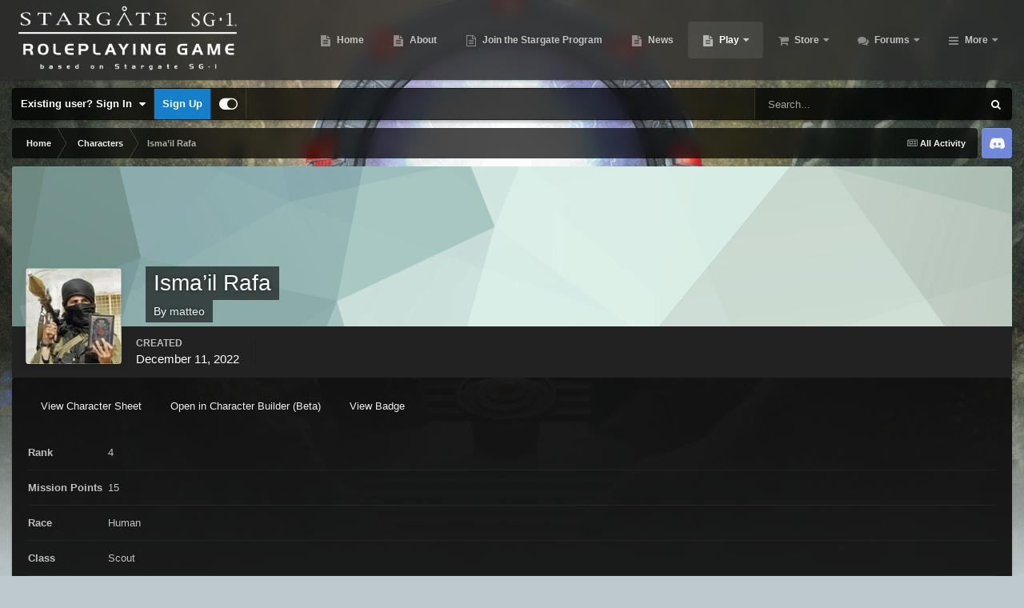

--- FILE ---
content_type: text/html;charset=UTF-8
request_url: https://stargatetherpg.com/rpg/characters/1842-isma%E2%80%99il-rafa/
body_size: 11768
content:
<!DOCTYPE html>
<html id="focus" lang="en-US" dir="ltr" 
data-focus-guest
data-focus-group-id='2'
data-focus-theme-id='5'

data-focus-navigation='dropdown'

data-focus-bg='1'




data-focus-scheme='dark'

data-focus-cookie='5'

data-focus-userlinks='border-right cta'
data-focus-post='no-margin'
data-focus-post-header='background border-v'
data-focus-post-controls='transparent buttons'
data-focus-navigation-align="right"
data-focus-blocks='contrast pages'
data-focus-ui="guest-alert new-badge transparent-ficon"
data-focus-blur="all" data-globaltemplate="4.7.12">
	<head>
		<meta charset="utf-8">
        
		<title>Isma’il Rafa - Stargate SG-1 Roleplaying Game</title>
		
			<!-- Global site tag (gtag.js) - Google Analytics -->
<script async src="https://www.googletagmanager.com/gtag/js?id=UA-98906559-1"></script>
<script>
  window.dataLayer = window.dataLayer || [];
  function gtag(){dataLayer.push(arguments);}
  gtag('js', new Date());

  gtag('config', 'UA-98906559-1');
</script>

		
		
		
		

	<meta name="viewport" content="width=device-width, initial-scale=1">


	
	


	<meta name="twitter:card" content="summary" />


	
		<meta name="twitter:site" content="@WyvrenGaming" />
	


	
		
			
				<meta name="robots" content="noindex, follow">
			
		
	

	
		
			
				<meta property="og:site_name" content="Stargate SG-1 Roleplaying Game">
			
		
	

	
		
			
				<meta property="og:locale" content="en_US">
			
		
	


	
		<link rel="last" href="https://stargatetherpg.com/rpg/characters/1842-isma%E2%80%99il-rafa/" />
	




<link rel="manifest" href="https://stargatetherpg.com/manifest.webmanifest/">
<meta name="msapplication-config" content="https://stargatetherpg.com/browserconfig.xml/">
<meta name="msapplication-starturl" content="/">
<meta name="application-name" content="Stargate SG-1 Roleplaying Game">
<meta name="apple-mobile-web-app-title" content="Stargate SG-1 Roleplaying Game">

	<meta name="theme-color" content="#2c2c2c">










<link rel="preload" href="//stargatetherpg.com/applications/core/interface/font/fontawesome-webfont.woff2?v=4.7.0" as="font" crossorigin="anonymous">
		




	<link rel='stylesheet' href='https://stargatetherpg.com/uploads/css_built_5/341e4a57816af3ba440d891ca87450ff_framework.css?v=ebd7b37cd61710382775' media='all'>

	<link rel='stylesheet' href='https://stargatetherpg.com/uploads/css_built_5/05e81b71abe4f22d6eb8d1a929494829_responsive.css?v=ebd7b37cd61710382775' media='all'>

	<link rel='stylesheet' href='https://stargatetherpg.com/uploads/css_built_5/90eb5adf50a8c640f633d47fd7eb1778_core.css?v=ebd7b37cd61710382775' media='all'>

	<link rel='stylesheet' href='https://stargatetherpg.com/uploads/css_built_5/5a0da001ccc2200dc5625c3f3934497d_core_responsive.css?v=ebd7b37cd61710382775' media='all'>

	<link rel='stylesheet' href='https://stargatetherpg.com/uploads/css_built_5/dc1d129c67e0b249717ed074dc3c8d8d_profiles.css?v=ebd7b37cd61710382775' media='all'>





<link rel='stylesheet' href='https://stargatetherpg.com/uploads/css_built_5/258adbb6e4f3e83cd3b355f84e3fa002_custom.css?v=ebd7b37cd61710382775' media='all'>




		
<script type='text/javascript'>
var focusHtml = document.getElementById('focus');
var cookieId = focusHtml.getAttribute('data-focus-cookie');

//	['setting-name', enabled-by-default, has-toggle]
var focusSettings = [
	
['chameleon-blur', 0, 0],
['sticky-header', 1, 1],
	
	['fluid', 0, 1],
	['larger-font-size', 0, 1],
	['sticky-author-panel', 0, 1],
	['sticky-sidebar', 0, 1],
	['flip-sidebar', 0, 1],
	
	
]; 
for(var i = 0; i < focusSettings.length; i++) {
	var settingName = focusSettings[i][0];
	var isDefault = focusSettings[i][1];
	var allowToggle = focusSettings[i][2];
	if(allowToggle){
		var choice = localStorage.getItem(settingName);
		if( (choice === '1') || (!choice && (isDefault)) ){
			focusHtml.classList.add('enable--' + settingName + '');
		}
	} else if(isDefault){
		focusHtml.classList.add('enable--' + settingName + '');
	}
}


</script>

<script>
	let backgroundImages = [
		'https://stargatetherpg.com/uploads/monthly_2020_10/Introduction2.jpg.2d7cab05d030734f8de647bf590c1d4b.jpg',
		'https://stargatetherpg.com/uploads/monthly_2020_10/1080p.jpg.520b8ba40a6ec9b97f564d9f507c22db.jpg',
		 ,
		 ,
		 ,
		 ,
		 ,
		 ,
		 ,
		 ,
	];

	function setBackgroundImageSrc(num){
		let selectedImage = backgroundImages[num - 1];
		if (selectedImage){
			document.querySelector('.chameleon-background__image img').setAttribute('src', selectedImage);
		}
	}
</script>

		
		
		

	
	<link rel='shortcut icon' href='https://stargatetherpg.com/uploads/monthly_2019_01/489943_sg1_stargate_black.ico.9c7de398d3804df77bfae20e6e942b49.ico' type="image/x-icon">

		
 
	</head>
	<body class="ipsApp ipsApp_front ipsJS_none ipsClearfix" data-controller="core.front.core.app"  data-message=""  data-pageapp="stargatetherpg" data-pagelocation="front" data-pagemodule="rpg" data-pagecontroller="characters" data-pageid="1842"   >
		
        

        

		<a href="#ipsLayout_mainArea" class="ipsHide" title="Go to main content on this page" accesskey="m">Jump to content</a>
			<div class="chameleon-background">
				<div class="chameleon-background__image">
					<img src="[data-uri]" alt="" aria-hidden="true">
					<div class="chameleon-background__gradient"></div>
				</div>
				<div class="chameleon-background__pattern"></div>
			</div>
 			<script>let selectedBackgroundImage = focusHtml.getAttribute('data-focus-bg'); setBackgroundImageSrc(selectedBackgroundImage);</script>
			
<ul id='elMobileNav' class='ipsResponsive_hideDesktop' data-controller='core.front.core.mobileNav'>
	
		
			
			
				
					<li id='elMobileBreadcrumb'>
						<a href='https://stargatetherpg.com/rpg/characters/'>
							<span>Characters</span>
						</a>
					</li>
				
				
			
				
				
			
		
	
  
	<li class='elMobileNav__home'>
		<a href='https://stargatetherpg.com/'><i class="fa fa-home" aria-hidden="true"></i></a>
	</li>
	
	
	<li >
		<a data-action="defaultStream" href='https://stargatetherpg.com/discover/'><i class="fa fa-newspaper-o" aria-hidden="true"></i></a>
	</li>

	

	
		<li class='ipsJS_show'>
			<a href='https://stargatetherpg.com/search/' data-class='display--focus-mobile-search'><i class='fa fa-search'></i></a>
		</li>
	

	
<li data-focus-editor>
	<a href='#'>
		<i class='fa fa-toggle-on'></i>
	</a>
</li>
<li data-focus-toggle-theme>
	<a href='#'>
		<i class='fa'></i>
	</a>
</li>
  	
	<li data-ipsDrawer data-ipsDrawer-drawerElem='#elMobileDrawer'>
		<a href='#' >
			
			
				
			
			
			
			<i class='fa fa-navicon'></i>
		</a>
	</li>
</ul>
			
<div class='focus-mobile-search'>
	<div class='focus-mobile-search__close' data-class='display--focus-mobile-search'><i class="fa fa-times" aria-hidden="true"></i></div>
</div>
			<div id="ipsLayout_header">
				<header class="focus-header">
					<div class="ipsLayout_container">
						<div class="focus-header-align">
							
<a class='focus-logo' href='https://stargatetherpg.com/' accesskey='1'>
	
		
		<span class='focus-logo__image'>
			<img src="https://stargatetherpg.com/uploads/monthly_2021_08/Logo8-wordsonly-Vertical-white-noStroke-web.png.56136a838329ed3248a6e6b37bc41984.png" alt='Stargate SG-1 Roleplaying Game'>
		</span>
		
	
</a>
							<div class="focus-nav">

	<nav  class=' ipsResponsive_showDesktop'>
		<div class='ipsNavBar_primary ipsNavBar_primary--loading ipsLayout_container '>
			<ul data-role="primaryNavBar" class='ipsClearfix'>
				


	
		
		
		<li  id='elNavSecondary_34' data-role="navBarItem" data-navApp="cms" data-navExt="Pages">
			
			
				<a href="https://stargatetherpg.com"  data-navItem-id="34" >
					Home<span class='ipsNavBar_active__identifier'></span>
				</a>
			
			
		</li>
	
	

	
		
		
		<li  id='elNavSecondary_40' data-role="navBarItem" data-navApp="cms" data-navExt="Pages">
			
			
				<a href="https://stargatetherpg.com/about/"  data-navItem-id="40" >
					About<span class='ipsNavBar_active__identifier'></span>
				</a>
			
			
		</li>
	
	

	
		
		
		<li  id='elNavSecondary_42' data-role="navBarItem" data-navApp="core" data-navExt="CustomItem">
			
			
				<a href="https://stargatetherpg.com/register/"  data-navItem-id="42" >
					Join the Stargate Program<span class='ipsNavBar_active__identifier'></span>
				</a>
			
			
		</li>
	
	

	
		
		
		<li  id='elNavSecondary_39' data-role="navBarItem" data-navApp="cms" data-navExt="Pages">
			
			
				<a href="https://stargatetherpg.com/news/"  data-navItem-id="39" >
					News<span class='ipsNavBar_active__identifier'></span>
				</a>
			
			
		</li>
	
	

	
		
		
			
		
		<li class='ipsNavBar_active' data-active id='elNavSecondary_41' data-role="navBarItem" data-navApp="cms" data-navExt="Pages">
			
			
				<a href="https://stargatetherpg.com/play/"  data-navItem-id="41" data-navDefault>
					Play<span class='ipsNavBar_active__identifier'></span>
				</a>
			
			
				<ul class='ipsNavBar_secondary ' data-role='secondaryNavBar'>
					


	
		
		
		<li  id='elNavSecondary_3' data-role="navBarItem" data-navApp="core" data-navExt="Clubs">
			
			
				<a href="https://stargatetherpg.com/clubs/"  data-navItem-id="3" >
					Gaming Groups<span class='ipsNavBar_active__identifier'></span>
				</a>
			
			
		</li>
	
	

	
		
		
		<li  id='elNavSecondary_11' data-role="navBarItem" data-navApp="calendar" data-navExt="Calendar">
			
			
				<a href="https://stargatetherpg.com/events/"  data-navItem-id="11" >
					Events<span class='ipsNavBar_active__identifier'></span>
				</a>
			
			
		</li>
	
	

	
		
		
			
		
		<li class='ipsNavBar_active' data-active id='elNavSecondary_46' data-role="navBarItem" data-navApp="stargatetherpg" data-navExt="CharacterIndex">
			
			
				<a href="https://stargatetherpg.com/rpg/characters/"  data-navItem-id="46" data-navDefault>
					Characters<span class='ipsNavBar_active__identifier'></span>
				</a>
			
			
		</li>
	
	

	
		
		
		<li  id='elNavSecondary_47' data-role="navBarItem" data-navApp="stargatetherpg" data-navExt="MissionIndex">
			
			
				<a href="https://stargatetherpg.com/rpg/episodes/"  data-navItem-id="47" >
					Episodes<span class='ipsNavBar_active__identifier'></span>
				</a>
			
			
		</li>
	
	

					<li class='ipsHide' id='elNavigationMore_41' data-role='navMore'>
						<a href='#' data-ipsMenu data-ipsMenu-appendTo='#elNavigationMore_41' id='elNavigationMore_41_dropdown'>More <i class='fa fa-caret-down'></i></a>
						<ul class='ipsHide ipsMenu ipsMenu_auto' id='elNavigationMore_41_dropdown_menu' data-role='moreDropdown'></ul>
					</li>
				</ul>
			
		</li>
	
	

	
		
		
		<li  id='elNavSecondary_14' data-role="navBarItem" data-navApp="nexus" data-navExt="Store">
			
			
				<a href="https://stargatetherpg.com/store/"  data-navItem-id="14" >
					Store<span class='ipsNavBar_active__identifier'></span>
				</a>
			
			
				<ul class='ipsNavBar_secondary ipsHide' data-role='secondaryNavBar'>
					


	
		
		
		<li  id='elNavSecondary_50' data-role="navBarItem" data-navApp="core" data-navExt="CustomItem">
			
			
				<a href="https://stargatetherpg.com/store/"  data-navItem-id="50" >
					Store<span class='ipsNavBar_active__identifier'></span>
				</a>
			
			
		</li>
	
	

	
	

	
	

	
	

	
	

	
	

					<li class='ipsHide' id='elNavigationMore_14' data-role='navMore'>
						<a href='#' data-ipsMenu data-ipsMenu-appendTo='#elNavigationMore_14' id='elNavigationMore_14_dropdown'>More <i class='fa fa-caret-down'></i></a>
						<ul class='ipsHide ipsMenu ipsMenu_auto' id='elNavigationMore_14_dropdown_menu' data-role='moreDropdown'></ul>
					</li>
				</ul>
			
		</li>
	
	

	
		
		
		<li  id='elNavSecondary_12' data-role="navBarItem" data-navApp="forums" data-navExt="Forums">
			
			
				<a href="https://stargatetherpg.com/forums/"  data-navItem-id="12" >
					Forums<span class='ipsNavBar_active__identifier'></span>
				</a>
			
			
				<ul class='ipsNavBar_secondary ipsHide' data-role='secondaryNavBar'>
					


	
		
		
		<li  id='elNavSecondary_49' data-role="navBarItem" data-navApp="core" data-navExt="CustomItem">
			
			
				<a href="https://stargatetherpg.com/forums/"  data-navItem-id="49" >
					Forums<span class='ipsNavBar_active__identifier'></span>
				</a>
			
			
		</li>
	
	

	
		
		
		<li  id='elNavSecondary_30' data-role="navBarItem" data-navApp="core" data-navExt="Guidelines">
			
			
				<a href="https://stargatetherpg.com/guidelines/"  data-navItem-id="30" >
					Guidelines<span class='ipsNavBar_active__identifier'></span>
				</a>
			
			
		</li>
	
	

	
		
		
		<li  id='elNavSecondary_31' data-role="navBarItem" data-navApp="core" data-navExt="StaffDirectory">
			
			
				<a href="https://stargatetherpg.com/staff/"  data-navItem-id="31" >
					Staff<span class='ipsNavBar_active__identifier'></span>
				</a>
			
			
		</li>
	
	

	
		
		
		<li  id='elNavSecondary_32' data-role="navBarItem" data-navApp="core" data-navExt="OnlineUsers">
			
			
				<a href="https://stargatetherpg.com/online/"  data-navItem-id="32" >
					Online Users<span class='ipsNavBar_active__identifier'></span>
				</a>
			
			
		</li>
	
	

	
		
		
		<li  id='elNavSecondary_33' data-role="navBarItem" data-navApp="core" data-navExt="Leaderboard">
			
			
				<a href="https://stargatetherpg.com/leaderboard/"  data-navItem-id="33" >
					Leaderboard<span class='ipsNavBar_active__identifier'></span>
				</a>
			
			
		</li>
	
	

					<li class='ipsHide' id='elNavigationMore_12' data-role='navMore'>
						<a href='#' data-ipsMenu data-ipsMenu-appendTo='#elNavigationMore_12' id='elNavigationMore_12_dropdown'>More <i class='fa fa-caret-down'></i></a>
						<ul class='ipsHide ipsMenu ipsMenu_auto' id='elNavigationMore_12_dropdown_menu' data-role='moreDropdown'></ul>
					</li>
				</ul>
			
		</li>
	
	

	
		
		
		<li  id='elNavSecondary_48' data-role="navBarItem" data-navApp="downloads" data-navExt="Downloads">
			
			
				<a href="https://stargatetherpg.com/files/"  data-navItem-id="48" >
					Downloads<span class='ipsNavBar_active__identifier'></span>
				</a>
			
			
		</li>
	
	

	
	

	
	

	
		
		
		<li  id='elNavSecondary_45' data-role="navBarItem" data-navApp="core" data-navExt="CustomItem">
			
			
				<a href="https://stargatetherpg.com/login/"  data-navItem-id="45" >
					Login<span class='ipsNavBar_active__identifier'></span>
				</a>
			
			
		</li>
	
	

				
				<li class="focus-nav__more focus-nav__more--hidden">
					<a href="#"> More <span class='ipsNavBar_active__identifier'></span></a>
					<ul class='ipsNavBar_secondary'></ul>
				</li>
				
			</ul>
			

	<div id="elSearchWrapper">
		<div id='elSearch' data-controller="core.front.core.quickSearch">
			<form accept-charset='utf-8' action='//stargatetherpg.com/search/?do=quicksearch' method='post'>
                <input type='search' id='elSearchField' placeholder='Search...' name='q' autocomplete='off' aria-label='Search'>
                <details class='cSearchFilter'>
                    <summary class='cSearchFilter__text'></summary>
                    <ul class='cSearchFilter__menu'>
                        
                        <li><label><input type="radio" name="type" value="all" ><span class='cSearchFilter__menuText'>Everywhere</span></label></li>
                        
                        
                            <li><label><input type="radio" name="type" value="core_statuses_status"><span class='cSearchFilter__menuText'>Status Updates</span></label></li>
                        
                            <li><label><input type="radio" name="type" value="cms_pages_pageitem"><span class='cSearchFilter__menuText'>Pages</span></label></li>
                        
                            <li><label><input type="radio" name="type" value="cms_records2"><span class='cSearchFilter__menuText'>Articles</span></label></li>
                        
                            <li><label><input type="radio" name="type" value="calendar_event"><span class='cSearchFilter__menuText'>Events</span></label></li>
                        
                            <li><label><input type="radio" name="type" value="forums_topic"><span class='cSearchFilter__menuText'>Topics</span></label></li>
                        
                            <li><label><input type="radio" name="type" value="downloads_file"><span class='cSearchFilter__menuText'>Files</span></label></li>
                        
                            <li><label><input type="radio" name="type" value="nexus_package_item"><span class='cSearchFilter__menuText'>Products</span></label></li>
                        
                            <li><label><input type="radio" name="type" value="stargatetherpg_character"><span class='cSearchFilter__menuText'>Characters</span></label></li>
                        
                            <li><label><input type="radio" name="type" value="stargatetherpg_episoderun" checked><span class='cSearchFilter__menuText'>Episode Runs</span></label></li>
                        
                            <li><label><input type="radio" name="type" value="core_members"><span class='cSearchFilter__menuText'>Members</span></label></li>
                        
                    </ul>
                </details>
				<button class='cSearchSubmit' type="submit" aria-label='Search'><i class="fa fa-search"></i></button>
			</form>
		</div>
	</div>

		</div>
	</nav>
</div>
						</div>
					</div>
				</header>
			</div>
			<div class="ipsLayout_container ipsResponsive_showDesktop">
				<div class="focus-user-bar">
					<div class="ipsLayout_container ipsFlex ipsFlex-jc:between ipsFlex-ai:center">
						
							<div class="focus-user">

	<ul id="elUserNav" class="ipsList_inline cSignedOut ipsResponsive_showDesktop">
		
		
		
		
			
				
	


	<li class='cUserNav_icon ipsHide' id='elCart_container'></li>
	<li class='elUserNav_sep ipsHide' id='elCart_sep'></li>

<li id="elSignInLink">
					<a href="https://stargatetherpg.com/login/" data-ipsmenu-closeonclick="false" data-ipsmenu id="elUserSignIn">
						Existing user? Sign In  <i class="fa fa-caret-down"></i>
					</a>
					
<div id='elUserSignIn_menu' class='ipsMenu ipsMenu_auto ipsHide'>
	<form accept-charset='utf-8' method='post' action='https://stargatetherpg.com/login/'>
		<input type="hidden" name="csrfKey" value="6e444cfaeb46b11aa50cd2511894449e">
		<input type="hidden" name="ref" value="aHR0cHM6Ly9zdGFyZ2F0ZXRoZXJwZy5jb20vcnBnL2NoYXJhY3RlcnMvMTg0Mi1pc21hJUUyJTgwJTk5aWwtcmFmYS8=">
		<div data-role="loginForm">
			
			
			
				
<div class="ipsPad ipsForm ipsForm_vertical">
	<h4 class="ipsType_sectionHead">Sign In</h4>
	<br><br>
	<ul class='ipsList_reset'>
		<li class="ipsFieldRow ipsFieldRow_noLabel ipsFieldRow_fullWidth">
			
			
				<input type="text" placeholder="Display Name or Email Address" name="auth" autocomplete="email">
			
		</li>
		<li class="ipsFieldRow ipsFieldRow_noLabel ipsFieldRow_fullWidth">
			<input type="password" placeholder="Password" name="password" autocomplete="current-password">
		</li>
		<li class="ipsFieldRow ipsFieldRow_checkbox ipsClearfix">
			<span class="ipsCustomInput">
				<input type="checkbox" name="remember_me" id="remember_me_checkbox" value="1" checked aria-checked="true">
				<span></span>
			</span>
			<div class="ipsFieldRow_content">
				<label class="ipsFieldRow_label" for="remember_me_checkbox">Remember me</label>
				<span class="ipsFieldRow_desc">Not recommended on shared computers</span>
			</div>
		</li>
		<li class="ipsFieldRow ipsFieldRow_fullWidth">
			<button type="submit" name="_processLogin" value="usernamepassword" class="ipsButton ipsButton_primary ipsButton_small" id="elSignIn_submit">Sign In</button>
			
				<p class="ipsType_right ipsType_small">
					
						<a href='https://stargatetherpg.com/lostpassword/' data-ipsDialog data-ipsDialog-title='Forgot your password?'>
					
					Forgot your password?</a>
				</p>
			
		</li>
	</ul>
</div>
			
		</div>
	</form>
</div>
				</li>
			
		
		
			<li>
				
					<a href="https://stargatetherpg.com/register/" data-ipsdialog data-ipsdialog-size="narrow" data-ipsdialog-title="Sign Up"  id="elRegisterButton">Sign Up</a>
				
			</li>
		
		
<li class='elUserNav_sep'></li>
<li class='cUserNav_icon ipsJS_show' data-focus-editor>
	<a href='#' data-ipsTooltip>
		<i class='fa fa-toggle-on'></i>
	</a>
</li>
<li class='cUserNav_icon ipsJS_show' data-focus-toggle-theme>
	<a href='#' data-ipsTooltip>
		<i class='fa'></i>
	</a>
</li>

 
	</ul>
</div>
						
						
							<div class="focus-search"></div>
						
					</div>
				</div>
			</div>
		<main id="ipsLayout_body" class="ipsLayout_container">
			<div class="focus-content">
				<div class="focus-content-padding">
					<div id="ipsLayout_contentArea">
						<div class="focus-precontent">
							<div class="focus-breadcrumb">
								
<nav class='ipsBreadcrumb ipsBreadcrumb_top ipsFaded_withHover'>
	

	<ul class='ipsList_inline ipsPos_right'>
		
		<li >
			<a data-action="defaultStream" class='ipsType_light '  href='https://stargatetherpg.com/discover/'><i class="fa fa-newspaper-o" aria-hidden="true"></i> <span>All Activity</span></a>
		</li>
		
	</ul>

	<ul data-role="breadcrumbList">
		<li>
			<a title="Home" href='https://stargatetherpg.com/'>
				<span>Home <i class='fa fa-angle-right'></i></span>
			</a>
		</li>
		
		
			<li>
				
					<a href='https://stargatetherpg.com/rpg/characters/'>
						<span>Characters <i class='fa fa-angle-right' aria-hidden="true"></i></span>
					</a>
				
			</li>
		
			<li>
				
					Isma’il Rafa
				
			</li>
		
	</ul>
</nav>
								

<ul class='focus-social focus-social--iconOnly'>
	<li><a href="https://discord.gg/Hh8Vdhe" target="_blank" rel="noopener noreferrer"><span>Discord</span></a></li>
</ul>

							</div>
						</div>
						





						<div id="ipsLayout_contentWrapper">
							
							<div id="ipsLayout_mainArea">
								
								
								
								
								

	




								
<div data-controller="stargatetherpg.front.character.characterDisplay">
    
    <header>
        <div id="elProfileHeader" class="ipsPageHead_special" data-controller='core.global.core.coverPhoto' data-url="https://stargatetherpg.com/rpg/characters/1842-isma%E2%80%99il-rafa/?csrfKey=6e444cfaeb46b11aa50cd2511894449e" data-coverOffset='0'>
            
                <div class='ipsCoverPhoto_container' style="background-color: hsl(-198, 100%, 80% )">
                    <img src='https://stargatetherpg.com/uploads/set_resources_5/84c1e40ea0e759e3f1505eb1788ddf3c_pattern.png' class='ipsCoverPhoto_photo' data-action="toggleCoverPhoto" alt=''>
                </div>
            
            
            <div class='ipsColumns ipsColumns_collapsePhone' data-hideOnCoverEdit>
                <div class='ipsColumn ipsColumn_fixed ipsColumn_narrow ipsPos_center' id='elProfilePhoto'>
                    
                        <a href="https://stargatetherpg.com/uploads/monthly_2023_01/BF2F9C7F-D5AA-432E-A0E6-3FDA049100D7.jpeg.c814fcc26c108142ab75249e5713e754.jpeg" data-ipsLightbox class='ipsUserPhoto ipsUserPhoto_xlarge'>					
                            <img src='https://stargatetherpg.com/uploads/monthly_2023_01/BF2F9C7F-D5AA-432E-A0E6-3FDA049100D7.thumb.jpeg.ecc1aa9e7399febe9d3cdfabb68cb5d4.jpeg' alt=''>
                        </a>
                    
                    
                </div>
                <div class='ipsColumn ipsColumn_fluid'>
                    <div class='ipsPos_left ipsPad cProfileHeader_name ipsType_normal'>
                        <h1 class='ipsType_reset ipsPageHead_barText'>
                            
                            Isma’il Rafa
                        </h1>
                        <span>
                            <span class='ipsPageHead_barText'>By 


<a href='https://stargatetherpg.com/profile/22711-matteo/' rel="nofollow" data-ipsHover data-ipsHover-width='370' data-ipsHover-target='https://stargatetherpg.com/profile/22711-matteo/?do=hovercard&amp;referrer=https%253A%252F%252Fstargatetherpg.com%252Frpg%252Fcharacters%252F1842-isma%2525E2%252580%252599il-rafa%252F' title="Go to matteo's profile" class="ipsType_break">matteo</a></span>
                        </span>
                    </div>
                </div>
            </div>
        </div>
        <div id='elProfileStats' class='ipsClearfix'>
            <ul class='ipsList_inline ipsPos_left'>
                <li>
                    <h4 class='ipsType_minorHeading'>Created</h4>
                    <time datetime='2022-12-11T21:27:30Z' title='12/11/22 09:27  PM' data-short='3 yr'>December 11, 2022</time>
                </li>
            </ul>
        </div>
    </header>

    <div class="ipsBox">
        <div class="ipsPad">
            
                
                <a href='https://stargatetherpg.com/rpg/characters/1842-isma%E2%80%99il-rafa/?do=characterSheet' onClick="CharacterSheetWindow=window.open('https://stargatetherpg.com/rpg/characters/1842-isma%E2%80%99il-rafa/?do=characterSheet', 'CharacterSheetWindow', 'height=1060,width=860');return false;" class='ipsButton ipsButton_verySmall'>View Character Sheet</a>
                
                
                
                <a class="ipsButton ipsButton_verySmall" href="https://stargatetherpg.com/rpg/character-builder/?id=1842&amp;_new=1">Open in Character Builder (Beta)</a>
            
            <a href='https://stargatetherpg.com/rpg/characters/1842-isma%E2%80%99il-rafa/?do=badge' onClick="BadgeWindow=window.open('https://stargatetherpg.com/rpg/characters/1842-isma%E2%80%99il-rafa/?do=badge', 'BadgeWindow', 'height=200,width=344');return false;" class='ipsButton ipsButton_verySmall'>View Badge</a>
            
            <ul class="ipsDataList ipsDataList_reducedSpacing ipsSpacer_top">
                <li class="ipsDataItem">
                    <span class="ipsDataItem_generic ipsDataItem_size3"><strong>Rank</strong></span>
                    <span class="ipsDataItem_generic">4</span>
                </li>
                <li class="ipsDataItem">
                    <span class="ipsDataItem_generic ipsDataItem_size3"><strong>Mission Points</strong></span>
                    <span class="ipsDataItem_generic">15</span>
                </li>
                
                    <li class="ipsDataItem">
                        <span class="ipsDataItem_generic ipsDataItem_size3"><strong>Race</strong></span>
                        <span class="ipsDataItem_generic">Human</span>
                    </li>
                
                
                <li class="ipsDataItem">
                    <span class="ipsDataItem_generic ipsDataItem_size3"><strong>Class</strong></span>
                    <span class="ipsDataItem_generic">
                        Scout
                    </span>
                </li>
                
                <li class="ipsDataItem">
                    <span class="ipsDataItem_generic ipsDataItem_size3"><strong>Character Group</strong></span>
                    <span class="ipsDataItem_generic">
                        
                            <a href='https://stargatetherpg.com/rpg/characters/1842-isma%E2%80%99il-rafa/?do=chooseCharacterGroup' class='ipsButton ipsButton_verySmall'>Add</a>
                        
                    </span>
                </li>      
            </ul>
            
                



<div class='ipsType_richText ipsDataItem_meta ipsContained' data-controller='core.front.core.lightboxedImages' >
<p>
	Isma’il is a devout follower of Islam and was born to a noble family in Egypt.
</p>

</div>

            
            <div class="ipsItemControls">
                <div class="ipsFlex-flex:11">
                    
                        
                        <a class="ipsButton ipsButton_verySmall" href="https://stargatetherpg.com/rpg/character-builder/?id=1842&amp;_new=1">Open in Character Builder (Beta)</a>
                    
                    
                    
                </div>   
                <div class="ipsFlex-flex:01"> 
                                    
                </div>
            </div>
        </div>
    </div>

    <br />

    
        


        <br />
    

    <div>
        <ul class="ipsToolList ipsToolList_horizontal ipsClearfix ipsSpacer_both">
            <li class='ipsToolList_primaryAction'>
                <!--<a class="ipsButton ipsButton_medium" href="https://stargatetherpg.com/rpg/characters/1842-isma%E2%80%99il-rafa/?do=addEpisodeRunByCode" data-ipsDialog data-ipsDialog-size='narrow' data-ipsDialog-title="Add Episode Run With Code">Add Episode Run With Code</a>-->
                
            </li>
        </ul>

        
<div class='ipsBox' data-baseurl='https://stargatetherpg.com/rpg/characters/1842-isma%E2%80%99il-rafa/' data-resort='listResort' data-tableID='topics'  data-controller='core.global.core.table'>
	
		<h2 class='ipsType_sectionTitle ipsType_reset ipsClear'>Episode Runs</h2>
	

	

    
        <div class='ipsType_center ipsPad'>
            <p class='ipsType_large'>This character has not yet participated in any episodes.</p>
        </div>
    	

	
</div>
    </div>
</div>
								


							</div>
							


						</div>
					</div>
					
				</div>
				

				
<nav class='ipsBreadcrumb ipsBreadcrumb_bottom ipsFaded_withHover'>
	
		


	

	<ul class='ipsList_inline ipsPos_right'>
		
		<li >
			<a data-action="defaultStream" class='ipsType_light '  href='https://stargatetherpg.com/discover/'><i class="fa fa-newspaper-o" aria-hidden="true"></i> <span>All Activity</span></a>
		</li>
		
	</ul>

	<ul data-role="breadcrumbList">
		<li>
			<a title="Home" href='https://stargatetherpg.com/'>
				<span>Home <i class='fa fa-angle-right'></i></span>
			</a>
		</li>
		
		
			<li>
				
					<a href='https://stargatetherpg.com/rpg/characters/'>
						<span>Characters <i class='fa fa-angle-right' aria-hidden="true"></i></span>
					</a>
				
			</li>
		
			<li>
				
					Isma’il Rafa
				
			</li>
		
	</ul>
</nav>
			</div>
		</main>
			<div class="ipsLayout_container"><footer id="ipsLayout_footer" class="ipsClearfix">
				
				<div class="ipsLayout_container">
					

<ul class='ipsList_inline ipsType_center ipsSpacer_top' id="elFooterLinks">
	
<li class="focus:copyright"><a href="https://www.ipsfocus.com" target="_blank" rel="noopener">IPS Theme</a> by <a href="https://www.ipsfocus.com" target="_blank" rel="noopener">IPSFocus</a></li>
	
	
	
	
	
		<li><a href='https://stargatetherpg.com/privacy/'>Privacy Policy</a></li>
	
	
		<li><a rel="nofollow" href='https://stargatetherpg.com/contact/' data-ipsdialog  data-ipsdialog-title="Contact Us">Contact Us</a></li>
	
	<li><a rel="nofollow" href='https://stargatetherpg.com/cookies/'>Cookies</a></li>
</ul>	


<ul class='focus-social focus-social--iconOnly'>
	<li><a href="https://discord.gg/Hh8Vdhe" target="_blank" rel="noopener noreferrer"><span>Discord</span></a></li>
</ul>



<p id='elCopyright'>
	<span id='elCopyright_userLine'>STARGATE SG-1 is a trademark of Metro-Goldwyn-Mayer Studios Inc. © 1997- 2019 MGM Television Entertainment Inc. and MGM Global Holdings Inc.<br>STARGATE ATLANTIS is a trademark of Metro-Goldwyn-Mayer Studios Inc. © 2004 - 2019 MGM Global Holdings Inc. All Rights Reserved.</span>
	<a rel='nofollow' title='Invision Community' href='https://www.invisioncommunity.com/'>Powered by Invision Community</a>
</p>
				</div>
			</footer></div>    
		

<div id="elMobileDrawer" class="ipsDrawer ipsHide">
	<div class="ipsDrawer_menu">
		<a href="#" class="ipsDrawer_close" data-action="close"><span>×</span></a>
		<div class="ipsDrawer_content ipsFlex ipsFlex-fd:column">
<ul id="elUserNav_mobile" class="ipsList_inline signed_in ipsClearfix">
	


</ul>

			
				<div class="ipsPadding ipsBorder_bottom">
					<ul class="ipsToolList ipsToolList_vertical">
						<li>
							<a href="https://stargatetherpg.com/login/" id="elSigninButton_mobile" class="ipsButton ipsButton_light ipsButton_small ipsButton_fullWidth">Existing user? Sign In</a>
						</li>
						
							<li>
								
									<a href="https://stargatetherpg.com/register/" data-ipsdialog data-ipsdialog-size="narrow" data-ipsdialog-title="Sign Up" data-ipsdialog-fixed="true"  id="elRegisterButton_mobile" class="ipsButton ipsButton_small ipsButton_fullWidth ipsButton_important">Sign Up</a>
								
							</li>
						
					</ul>
				</div>
			

			

			<ul class="ipsDrawer_list ipsFlex-flex:11">
				

				
				
				
				
					
						
						
							<li><a href="https://stargatetherpg.com" >Home</a></li>
						
					
				
					
						
						
							<li><a href="https://stargatetherpg.com/about/" >About</a></li>
						
					
				
					
						
						
							<li><a href="https://stargatetherpg.com/register/" >Join the Stargate Program</a></li>
						
					
				
					
						
						
							<li><a href="https://stargatetherpg.com/news/" >News</a></li>
						
					
				
					
						
						
							<li class="ipsDrawer_itemParent">
								<h4 class="ipsDrawer_title"><a href="#">Play</a></h4>
								<ul class="ipsDrawer_list">
									<li data-action="back"><a href="#">Back</a></li>
									
									
										
										
										
											
												
											
										
											
												
											
										
											
												
											
										
											
												
											
										
									
													
									
										<li><a href="https://stargatetherpg.com/play/">Play</a></li>
									
									
									
										


	
		
			<li>
				<a href='https://stargatetherpg.com/clubs/' >
					Gaming Groups
				</a>
			</li>
		
	

	
		
			<li>
				<a href='https://stargatetherpg.com/events/' >
					Events
				</a>
			</li>
		
	

	
		
			<li>
				<a href='https://stargatetherpg.com/rpg/characters/' >
					Characters
				</a>
			</li>
		
	

	
		
			<li>
				<a href='https://stargatetherpg.com/rpg/episodes/' >
					Episodes
				</a>
			</li>
		
	

										
								</ul>
							</li>
						
					
				
					
						
						
							<li class="ipsDrawer_itemParent">
								<h4 class="ipsDrawer_title"><a href="#">Store</a></h4>
								<ul class="ipsDrawer_list">
									<li data-action="back"><a href="#">Back</a></li>
									
									
										
										
										
											
												
													
													
									
													
									
									
									
										


	
		
			<li>
				<a href='https://stargatetherpg.com/store/' >
					Store
				</a>
			</li>
		
	

	

	

	

	

	

										
								</ul>
							</li>
						
					
				
					
						
						
							<li class="ipsDrawer_itemParent">
								<h4 class="ipsDrawer_title"><a href="#">Forums</a></h4>
								<ul class="ipsDrawer_list">
									<li data-action="back"><a href="#">Back</a></li>
									
									
										
										
										
											
												
													
													
									
													
									
									
									
										


	
		
			<li>
				<a href='https://stargatetherpg.com/forums/' >
					Forums
				</a>
			</li>
		
	

	
		
			<li>
				<a href='https://stargatetherpg.com/guidelines/' >
					Guidelines
				</a>
			</li>
		
	

	
		
			<li>
				<a href='https://stargatetherpg.com/staff/' >
					Staff
				</a>
			</li>
		
	

	
		
			<li>
				<a href='https://stargatetherpg.com/online/' >
					Online Users
				</a>
			</li>
		
	

	
		
			<li>
				<a href='https://stargatetherpg.com/leaderboard/' >
					Leaderboard
				</a>
			</li>
		
	

										
								</ul>
							</li>
						
					
				
					
						
						
							<li><a href="https://stargatetherpg.com/files/" >Downloads</a></li>
						
					
				
					
				
					
				
					
						
						
							<li><a href="https://stargatetherpg.com/login/" >Login</a></li>
						
					
				
				
			</ul>

			
		</div>
	</div>
</div>

<div id="elMobileCreateMenuDrawer" class="ipsDrawer ipsHide">
	<div class="ipsDrawer_menu">
		<a href="#" class="ipsDrawer_close" data-action="close"><span>×</span></a>
		<div class="ipsDrawer_content ipsSpacer_bottom ipsPad">
			<ul class="ipsDrawer_list">
				<li class="ipsDrawer_listTitle ipsType_reset">Create New...</li>
				
			</ul>
		</div>
	</div>
</div>

		
		

		

	
	<script type='text/javascript'>
		var ipsDebug = false;		
	
		var CKEDITOR_BASEPATH = '//stargatetherpg.com/applications/core/interface/ckeditor/ckeditor/';
	
		var ipsSettings = {
			
			
			cookie_path: "/",
			
			cookie_prefix: "ips4_",
			
			
			cookie_ssl: true,
			
            essential_cookies: ["oauth_authorize","member_id","login_key","clearAutosave","lastSearch","device_key","IPSSessionFront","loggedIn","noCache","hasJS","cookie_consent","cookie_consent_optional","forumpass_*","cm_reg","location","currency","guestTransactionKey"],
			upload_imgURL: "",
			message_imgURL: "",
			notification_imgURL: "",
			baseURL: "//stargatetherpg.com/",
			jsURL: "//stargatetherpg.com/applications/core/interface/js/js.php",
			csrfKey: "6e444cfaeb46b11aa50cd2511894449e",
			antiCache: "ebd7b37cd61710382775",
			jsAntiCache: "ebd7b37cd61750861284",
			disableNotificationSounds: true,
			useCompiledFiles: true,
			links_external: true,
			memberID: 0,
			lazyLoadEnabled: false,
			blankImg: "//stargatetherpg.com/applications/core/interface/js/spacer.png",
			googleAnalyticsEnabled: true,
			matomoEnabled: false,
			viewProfiles: true,
			mapProvider: 'google',
			mapApiKey: "AIzaSyBHFnmWpac6NH7APeye2ZFKf2grEpJ3J_o",
			pushPublicKey: "BCHHHiYuMINOOmeWOwXMtKHw7CsDgMNO_P9RXKslSsGITAD2tPVeRIx33scMXnrtBnvtBlqeuUb3qSt1n9UCCFQ",
			relativeDates: true
		};
		
		
		
		
			ipsSettings['maxImageDimensions'] = {
				width: 1000,
				height: 750
			};
		
		
	</script>





<script type='text/javascript' src='https://stargatetherpg.com/uploads/javascript_global/root_library.js?v=ebd7b37cd61750861284' data-ips></script>


<script type='text/javascript' src='https://stargatetherpg.com/uploads/javascript_global/root_js_lang_1.js?v=ebd7b37cd61750861284' data-ips></script>


<script type='text/javascript' src='https://stargatetherpg.com/uploads/javascript_global/root_framework.js?v=ebd7b37cd61750861284' data-ips></script>


<script type='text/javascript' src='https://stargatetherpg.com/uploads/javascript_core/global_global_core.js?v=ebd7b37cd61750861284' data-ips></script>


<script type='text/javascript' src='https://stargatetherpg.com/uploads/javascript_core/plugins_plugins.js?v=ebd7b37cd61750861284' data-ips></script>


<script type='text/javascript' src='https://stargatetherpg.com/uploads/javascript_global/root_front.js?v=ebd7b37cd61750861284' data-ips></script>


<script type='text/javascript' src='https://stargatetherpg.com/uploads/javascript_core/front_front_core.js?v=ebd7b37cd61750861284' data-ips></script>


<script type='text/javascript' src='https://stargatetherpg.com/uploads/javascript_stargatetherpg/front_front_character.js?v=ebd7b37cd61750861284' data-ips></script>


<script type='text/javascript' src='https://stargatetherpg.com/uploads/javascript_global/root_map.js?v=ebd7b37cd61750861284' data-ips></script>



	<script type='text/javascript'>
		
			ips.setSetting( 'date_format', jQuery.parseJSON('"mm\/dd\/yy"') );
		
			ips.setSetting( 'date_first_day', jQuery.parseJSON('0') );
		
			ips.setSetting( 'ipb_url_filter_option', jQuery.parseJSON('"none"') );
		
			ips.setSetting( 'url_filter_any_action', jQuery.parseJSON('"moderate"') );
		
			ips.setSetting( 'bypass_profanity', jQuery.parseJSON('0') );
		
			ips.setSetting( 'emoji_style', jQuery.parseJSON('"twemoji"') );
		
			ips.setSetting( 'emoji_shortcodes', jQuery.parseJSON('true') );
		
			ips.setSetting( 'emoji_ascii', jQuery.parseJSON('true') );
		
			ips.setSetting( 'emoji_cache', jQuery.parseJSON('1682450367') );
		
			ips.setSetting( 'image_jpg_quality', jQuery.parseJSON('85') );
		
			ips.setSetting( 'cloud2', jQuery.parseJSON('false') );
		
			ips.setSetting( 'isAnonymous', jQuery.parseJSON('false') );
		
		
        
    </script>



<script type='application/ld+json'>
{
    "@context": "http://www.schema.org",
    "publisher": "https://stargatetherpg.com/#organization",
    "@type": "WebSite",
    "@id": "https://stargatetherpg.com/#website",
    "mainEntityOfPage": "https://stargatetherpg.com/",
    "name": "Stargate SG-1 Roleplaying Game",
    "url": "https://stargatetherpg.com/",
    "potentialAction": {
        "type": "SearchAction",
        "query-input": "required name=query",
        "target": "https://stargatetherpg.com/search/?q={query}"
    },
    "inLanguage": [
        {
            "@type": "Language",
            "name": "English (USA)",
            "alternateName": "en-US"
        }
    ]
}	
</script>

<script type='application/ld+json'>
{
    "@context": "http://www.schema.org",
    "@type": "Organization",
    "@id": "https://stargatetherpg.com/#organization",
    "mainEntityOfPage": "https://stargatetherpg.com/",
    "name": "Stargate SG-1 Roleplaying Game",
    "url": "https://stargatetherpg.com/",
    "logo": {
        "@type": "ImageObject",
        "@id": "https://stargatetherpg.com/#logo",
        "url": "https://stargatetherpg.com/uploads/monthly_2021_08/Logo8-wordsonly-Vertical-white-noStroke-web.png.56136a838329ed3248a6e6b37bc41984.png"
    },
    "address": {
        "@type": "PostalAddress",
        "streetAddress": "570 Battle Rd",
        "addressLocality": "Byhalia",
        "addressRegion": "Mississippi",
        "postalCode": "38611",
        "addressCountry": "US"
    }
}	
</script>

<script type='application/ld+json'>
{
    "@context": "http://schema.org",
    "@type": "BreadcrumbList",
    "itemListElement": [
        {
            "@type": "ListItem",
            "position": 1,
            "item": {
                "@id": "https://stargatetherpg.com/rpg/characters/",
                "name": "Characters"
            }
        }
    ]
}	
</script>

<script type='application/ld+json'>
{
    "@context": "http://schema.org",
    "@type": "ContactPage",
    "url": "https://stargatetherpg.com/contact/"
}	
</script>



<script type='text/javascript'>
    (() => {
        let gqlKeys = [];
        for (let [k, v] of Object.entries(gqlKeys)) {
            ips.setGraphQlData(k, v);
        }
    })();
</script>
		

<script>$(document).ready(function(){
	
	var html = $('#focus');

	if (matchMedia) {
		var focus_pageWidth = window.matchMedia( "(min-width: 980px)" );
		focus_pageWidth.addListener(WidthChange);
		WidthChange(focus_pageWidth);
	}
	function WidthChange(focus_pageWidth) {
		if (focus_pageWidth.matches) {
			$("#elSearchWrapper").prependTo(".focus-search");
		} else {
			$("#elSearchWrapper").prependTo(".focus-mobile-search");
		}
	}

	

	// Customizer
	var customizerTooltip = getComputedStyle(document.documentElement).getPropertyValue('--lang__Customizer').slice(1, -1);
	$('[data-focus-editor] [data-ipsTooltip]').prop('title', customizerTooltip);
	$("[data-focus-editor]").hover(function() {
		html.addClass('focus-picker--loaded');
	});
	// Open and close with data-focus-editor
	$("[data-focus-editor]").on('click', function(event){
		html.toggleClass('focus-editor-open').addClass('focus-picker--loaded');
		event.preventDefault();
	});
	// ..and close by pressing ESC
	$(document).keyup(function(e) {
		if (e.keyCode === 27){
			html.removeClass('focus-editor-open');
		}
	});

	

	// Loop through settings and create the Customizer panels
	for(var i = 0; i < focusSettings.length; i++) {
		if(focusSettings[i][2]){
			var settingName = focusSettings[i][0];
			var settingDefault = focusSettings[i][1];
			var settingChoice = localStorage.getItem(settingName);
			if(settingChoice === '1' || (!(settingChoice) && settingDefault)){
				var status = 1;
			} else {
				var status = 0;
			}
			$("#focusEditorPanels").append("<div class='focus-editor-panel' data-setting='" + settingName + "' data-default='" + settingDefault + "' data-status='" + status + "'><div class='focus-editor-toggle'><i class='focus-toggle'><i></i></i></div><div class='focus-editor-text'></div></div>");
		}
	}

	// Change the class and localstorage when the toggle is clicked
	$('.focus-editor-panel[data-setting]').on('click', function(){
		var settingName = $(this).attr('data-setting');
		var settingStatus = $(this).attr('data-status');
		if(settingStatus === '1'){
			html.removeClass('enable--' + settingName);
			localStorage.setItem(settingName, '0');
			$(this).attr('data-status', '0');
		} else {
			html.addClass('enable--' + settingName);
			localStorage.setItem(settingName, '1');
			$(this).attr('data-status', '1');
		}
	});

	// Dark/light mode button
	var toggleThemeTooltip = getComputedStyle(document.documentElement).getPropertyValue('--lang--light-dark-mode').slice(1, -1);
	$('[data-focus-toggle-theme] [data-ipsTooltip]').prop('title', toggleThemeTooltip);
	$('[data-focus-toggle-theme]').on('click', function(e){
		var focusThemeId = html.attr('data-focus-alt-theme');
		if(focusThemeId){
			e.preventDefault();
			$("#focusAltThemeSubmit").val(focusThemeId);
			$("#focusAltThemeSubmit").click();
		}
	});

	 
		// Make hover navigation work with touch devices
		;(function(e,t,n,r){e.fn.doubleTapToGo=function(r){if(!("ontouchstart"in t)&&!navigator.msMaxTouchPoints&&!navigator.userAgent.toLowerCase().match(/windows phone os 7/i))return false;this.each(function(){var t=false;e(this).on("click",function(n){var r=e(this);if(r[0]!=t[0]){n.preventDefault();t=r}});e(n).on("click touchstart MSPointerDown",function(n){var r=true,i=e(n.target).parents();for(var s=0;s<i.length;s++)if(i[s]==t[0])r=false;if(r)t=false})});return this}})(jQuery,window,document); $('.ipsNavBar_primary > ul > li:has(ul)').doubleTapToGo();
	

	

	

	

	

	

	// Toggle class
	$('[data-class]').on( "click", function(event) { event.preventDefault(); var classContent = $(this).attr('data-class'); var classModifiers = classContent.split(' '); var className = classModifiers[0]; var modifyClass = classModifiers[1]; if (classModifiers[2]){ var targetElement = classModifiers[2]; } else { var targetElement = 'html'; } if (modifyClass === 'add'){ $(targetElement).addClass(className); } else if (modifyClass === 'remove'){ $(targetElement).removeClass(className); } else { $(targetElement).toggleClass(className); } });

});

// More dropdown menu
 
function focusNavigation() { var navwidth = 0; var morewidth = $('.ipsNavBar_primary .focus-nav__more').outerWidth(true); $('.ipsNavBar_primary > ul > li:not(.focus-nav__more)').each(function() { navwidth += $(this).outerWidth( true ) + 2; }); var availablespace = $('.ipsNavBar_primary').outerWidth(true) - morewidth; if (availablespace > 0 && navwidth > availablespace) { var lastItem = $('.ipsNavBar_primary > ul > li:not(.focus-nav__more)').last(); lastItem.attr('data-width', lastItem.outerWidth(true)); lastItem.prependTo($('.ipsNavBar_primary .focus-nav__more > ul')); focusNavigation(); } else { var firstMoreElement = $('.ipsNavBar_primary li.focus-nav__more li').first(); if (navwidth + firstMoreElement.data('width') < availablespace) { firstMoreElement.insertBefore($('.ipsNavBar_primary .focus-nav__more')); } } if ($('.focus-nav__more li').length > 0) { $('.focus-nav__more').removeClass('focus-nav__more--hidden'); } else { $('.focus-nav__more').addClass('focus-nav__more--hidden'); } }
$(window).on('load',function(){ $(".ipsNavBar_primary").removeClass("ipsNavBar_primary--loading"); focusNavigation(); });
$(window).on('resize',function(){ focusNavigation(); });
$(document).ready(function(){
	$('[data-setting="fluid"]').on('click', function(){
		setTimeout(function(){
			focusNavigation();
		}, 10);
	});
});

</script>

<script>
$(document).ready(function(){
	$(window).scroll(function(){
		var amountScrolled = $(window).scrollTop();
		
		if(amountScrolled >= 10){
			$('.enable--sticky-header').addClass('header-scrolled');
		} else {
			$('.enable--sticky-header').removeClass('header-scrolled');
		}
	});
  
	
  
});
</script>
		
		
<div class='focus-editor-wrap'>
	<div class='focus-editor-overlay' data-focus-editor></div>
	<div class='focus-editor'>
		<div class='focus-editor-scroll'>
			
			<div>
				<div class='focus-editor__title' data-focus-text='Customize layout'></div>
				<div class='focus-editor-panels' id='focusEditorPanels'>
					<div class='focus-editor-panel' data-focus-toggle-theme>
						<div class='focus-editor-toggle'><i class='focus-toggle'><i></i></i></div>
						<div class='focus-editor-text'></div>
					</div>
				</div>
			</div>
		</div>
		<div class='focus-editor-save'>
			<button data-focus-editor class='ipsButton ipsButton_primary'></button>
		</div>
	</div>
</div>
		
<!-- Switch to alt theme -->
<form action="//stargatetherpg.com/theme/?csrfKey=6e444cfaeb46b11aa50cd2511894449e" method="post" id='focusAltTheme'>
	<input type="hidden" name="ref" value="aHR0cHM6Ly9zdGFyZ2F0ZXRoZXJwZy5jb20vcnBnL2NoYXJhY3RlcnMvMTg0Mi1pc21hJUUyJTgwJTk5aWwtcmFmYS8=">
	<button type='submit' name='id' value='0' id='focusAltThemeSubmit'>Change theme</button>
</form>
		<!--ipsQueryLog-->
		<!--ipsCachingLog-->
		
		
		
        
	</body>
</html>
